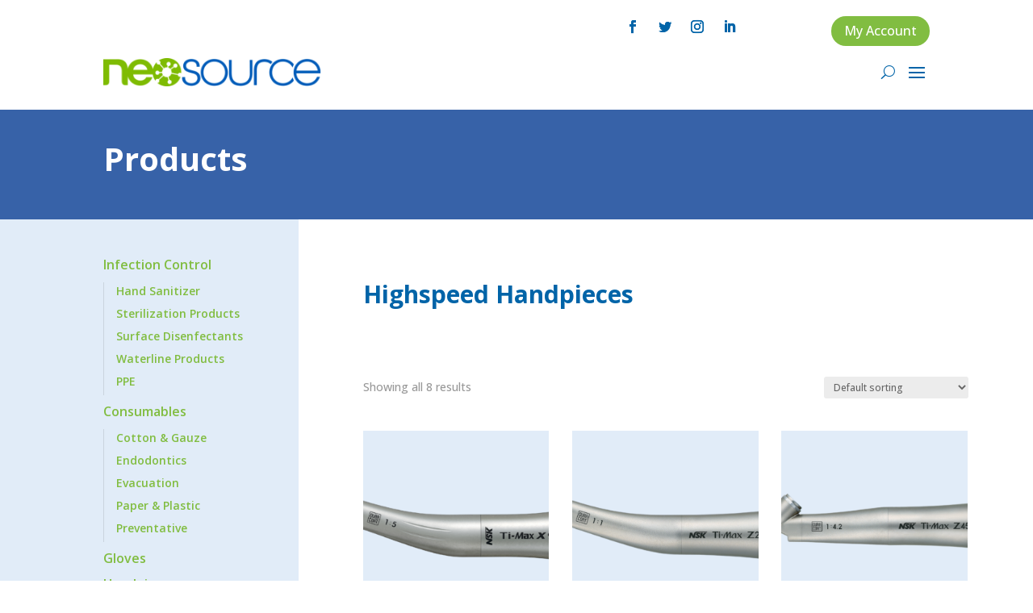

--- FILE ---
content_type: text/css
request_url: https://www.neosource.ca/wp-content/plugins/in8sync-customer-portal/_/css/customization.css?ver=34dd3675a36242216e981ddc1c3064b0
body_size: 1910
content:
.woocommerce-account .page .post-wrap {
    padding: 40px 30px;
}

.woocommerce-account .woocommerce-MyAccount-navigation {
    float: none !important;
    width: 100% !important;
    text-align: right;
}

.woocommerce-account .woocommerce-MyAccount-navigation ul {
    list-style-type: none;
}

.woocommerce-account .woocommerce-MyAccount-navigation ul li {
    display: inline-block;
}

.woocommerce-account .woocommerce-MyAccount-content {
    width: 100% !important;
    float: none !important;
    margin-left: 0 !important;
}

.woocommerce-MyAccount-navigation-link.woocommerce-MyAccount-navigation-link--orders {
    padding-right: 20px;
}

table.woocommerce-orders-table.woocommerce-MyAccount-orders.shop_table.shop_table_responsive.my_account_orders.account-orders-table {
    width: 100%;
    float: left;
}

#show-order-invoices {
    float: right;
    width: 53%;
}

.woocommerce-orders-table__row {
    cursor: pointer;
}

.woocommerce-orders-table__row.active {
    background: #eee;
    border: 1px solid #c6c9cc;
}

.woocommerce-account .woocommerce-MyAccount-navigation-link--dashboard,
.woocommerce-account .woocommerce-MyAccount-navigation-link--edit-address,
.woocommerce-account .woocommerce-MyAccount-navigation-link--edit-account,
.woocommerce-account .woocommerce-MyAccount-navigation-link--customer-logout {
    display: none !important;
}

.woocommerce-account .page .post-wrap h1 {
    display: none;
}

.woocommerce-account .et_pb_extra_column_main,
.woocommerce-account .et_pb_extra_column_main {
    width: 100% !important;
    max-width: 100% !important;
    flex-basis: 100% !important;
}
.et_pb_extra_column_sidebar {
    display: none !important;
}
.list_of_invoices{
    margin: 0 !important;
    border-left: 1px solid #ddd !important;
    border-right: none !important;
    border-radius: 0 !important;
}
.list_of_invoices{
    background: #f9f9f9;
}
.order-invoices-list h2{
    padding: 10px;
    font-size: 16px;
    font-weight: 500;
}
.woocommerce-orders-table__cell-order-total,
.woocommerce-orders-table__cell-order-paid,
.woocommerce-orders-table__cell-order-remaining,
.woocommerce-orders-table__cell-order-invoices-row,
.woocommerce-orders-table__cell-order-overdue,
.woocommerce-orders-table__cell-order-date,
.woocommerce-orders-table__cell-order-products{
    width: 14%
}
.woocommerce-orders-table__cell-order-invoices-row{
    width: 8%;
}
#the-title{
    display: block !important;
}

.woocommerce-message.woocommerce-message--info.woocommerce-Message.woocommerce-Message--info.woocommerce-info .button{
    display: none;
}
.woocommerce table.shop_table.list_of_invoices{
    width: 98%;
    margin-left: 2% !important;
    border: 0 !important;
}
.woocommerce table.shop_table.list_of_invoices td{
    border: none !important;
}

.woocommerce-orders-table__cell-order-products{
    position: relative;
}
span.invoices-collapse {
    font-size: 0;
    display: inline-block;
    /*position: relative;*/
    width: 14%;
}
.invoices-collapse:before{
    position: absolute;
    content: '+';
    left: -66px;
    top: 50%;
    margin-top: -13px;
    width: 100%;
    height: 100%;
    font-size: 18px;
    font-weight: bold;
}
.woocommerce-orders-table__row.active .invoices-collapse:before{
    content: "\2013";
    margin-top: -16px;
}
span.order-products-title{
    display: inline-block;
    width: 85%;
}
.invoices-row{
	_background: #F9F9F9;
    border:1px solid #c6c9cc;
}
.invoices-row > td{
    border-top: none !important;
    _border-right: 2px solid transparent;
    padding: 25px 0 !important;
}
.invoices-row h4 {
    font-size: 16px !important;
    font-weight: 500 !important;
    margin-bottom: 5px !important;
}
.invoices-row p {
	margin-bottom: 0 !important;
}
.invoices-row .order-status {
    color: green !important;
}
.invoices-row .order-status, .invoices-row .order-date, .invoices-row .order-total{
	font-weight: bold !important;
	font-size: 20px !important;
}
.invoices-row .order-total{
	color:#DD3333 !important;
}
.invoices-row table tr{
 	background-color:#F9F9F9 !important;
}
.invoices-row table tr:hover{
	background-color: #fff !important;
}
.woocommerce-orders-table__cell .pay {
	margin: 0 10px;
}
.invoices-row table td,.invoices-row table th {
	padding: 5px !important;
}
.ui-widget.ui-widget-content {
    background: #fff;
}
button#apply_range,.track-btn.button,.my_account_tracking .order-actions a.track-btn.button {
    _background: #dd3333 !important;
    color: #fff;
}
select#order_type {
    height: 35px;
    background: #fff;
}
#wcmca_address_form_billing p.form-row, #wcmca_address_form_shipping p.form-row {
    margin-bottom: 10px !important;
}
td .vc_row {
    margin: 0;
}

/* change red color to dark gray */
.woocommerce-account .button {
    background: #dd3333;
    color: #fff;
    padding: 10px 20px;
    margin-bottom: 15px;
    display: inline-block;
}
.woocommerce-account article{
    border-color: #444d58 !important;
}
.woocommerce-message.woocommerce-message--info.woocommerce-Message.woocommerce-Message--info.woocommerce-info{
    background: #444d58 !important;
}
.woocommerce-message.woocommerce-message--info.woocommerce-Message.woocommerce-Message--info.woocommerce-info:before{
    color: #000000 !important;
}

.woocommerce-table__product-name.product-name .product-sku{
    font-size: 14px;
    font-weight: bold;
}

.invoices-row .shop_table.order_details .order_item img{
    max-height: 60px !important;
    margin-bottom: 0 !important;
}
.invoices-row .shop_table.order_details .order_item td{
    vertical-align: middle;
}
.woocommerce-account.woocommerce-orders h1.entry-title{
    display: none;
}

.woocommerce-table--order-details .wc-item-meta,
.woocommerce-table--order-details .component-subtotal,
.woocommerce-table--order-details .product-sku {
    display: none !important;
}
.woocommerce-MyAccount-orders span.woocommerce-Price-amount.amount, span.amount{
    display: inline-block !important;
}
tr.invoices-row.status-rfq .woocommerce-Price-amount.amount {
    display: none !important;
}

.clear {
    clear: both;
}
.woocommerce-MyAccount-content ul li,.woocommerce-MyAccount-content ul {
    list-style: none;
    padding-left: 0 !important;
}

/*Need assitance css*/
.assistance_box{
	margin: auto;
	display: block;
	padding: 35px; 
	border-radius: 5px;
	border: 1px solid #ccc;
}
.woocommerce-MyAccount-content .vc_icon_element.vc_icon_element-outer .vc_icon_element-inner{
	height: 2.5em;
}
.assistance_heading{
	line-height: 1.5;
}


@media(max-width: 1024px){
.assistance_box{
	padding: 10px; 
}
}

@media(max-width: 540px){
	td.woocommerce-orders-table__cell.woocommerce-orders-table__cell-order-total,th.woocommerce-orders-table__header.woocommerce-orders-table__header-order-total,
th.woocommerce-orders-table__header.woocommerce-orders-table__header-order-date{
	display: none;
}	
}

.open-popup-link {
    width: 32px;
    height: 32px;
    display: inline-block;
    margin-left: 10px;
}

.open-popup-link img {
    max-width: 100%;
    max-height: 32px;
    display: inline-block;
}
div#payment-popup .alert-danger {
    margin-bottom: 0;
}
.suitelet-iframe{
    width: 100%;
    min-height: 400px;
}
.woocommerce-MyAccount-content .fa, .woocommerce-MyAccount-content .fas{
    font-family: FontAwesome;
}


#loader1 {
    position:absolute;
    left: 50%;
    top: 45%;
}

@keyframes spinner-border {
    to { transform: rotate(360deg); }
}

.spinner-border {
    display: inline-block;
    width: 4rem;
    height: 4rem;
    vertical-align: text-bottom;
    border: .25em solid currentColor;
    border-right-color: transparent;
    border-radius: 50%;
    animation: spinner-border .75s linear infinite;
}



--- FILE ---
content_type: text/css
request_url: https://www.neosource.ca/wp-content/plugins/in8sync-customization/css/styles.css?ver=6.3.7
body_size: 79
content:
.in8-qty-based-pricing, .in8sync-qty-based-pricing {
	margin-bottom: 20px;
}

--- FILE ---
content_type: text/css
request_url: https://www.neosource.ca/wp-content/themes/Divi-Child-Theme/style.css?ver=4.22.0
body_size: 2237
content:
/*
 Theme Name:  Neosource
 Description:  Child Theme for Divi
 Author:       6P Marketing
 Author URI:   http://www.6pmarketing.com/
 Template:     Divi
 Version:      1.0.0
*/

/*****Add any custom CSS below this line*****/





/*****************************************************/
/******************* GLOBAL STYLES *******************/
/*****************************************************/
h1, h2, h3, h4, h5, h6 { padding-bottom: 1em; }
h2 { font-size: 30px !important; color: #81bd41; line-height: 1.5em; }
h3 { font-size: 26px !important; }
h4 { font-size: 24px !important; }
h5 { font-size: 23px !important; }
h6 { line-height: 30px; color: #81bd41 !important; }
p { line-height: 25px; padding-bottom: 1.5em; }
p:not(.has-background):last-of-type { padding-bottom: 2em !important; }
a { -webkit-transition: all .2s; transition: all .2s; }
a:hover, .et_pb_widget a:hover { color: #3762A8 !important; }
/*#et-main-area ol, #et-main-area ul { padding-left: 1.5em; }
#et-main-area li { padding-bottom: 1.5em; }*/


.et_pb_section { background: transparent !important; }
.secondary-content .et_pb_row { width: 100% !important; }

.btn, .button, .et_pb_button, .detailsDiv { 
	background: #81bd41; 
	color: #fff; 
	border-radius: 50px; 
	border: 0; 
	padding: 0.5em 1em; 
	cursor: pointer; 
	-webkit-transition: all .2s; 
	transition: all .2s; 
	text-transform: capitalize; 
	min-width: 120px;
	text-align: center;
	display: inline-block;
}
.et_pb_button { padding: .3em 1em; }
.btn:hover, .button:hover, .et_pb_button:hover, .detailsDiv:hover { background: #636466; padding: 0.5em 1em; color: #fff !important; }


#menu-primary-menu.et-menu li>a { padding: 15px 0 !important; }

/*a.et_pb_menu__icon.et_pb_menu__cart-button { display: none !important; }*/


/*****************************************************/
/********************* HOME PAGE *********************/
/*****************************************************/
#home-slider h2 { font-size: 25px !important; }
#home-slider a.n2-ow:hover { color: #fff !important; }
#home-slider a:hover { color: #81bd41 !important; }
#home-slider div#n2-ss-2 .n2-font-0268449f5d9cb00ffdacf92e9c2a62e3-paragraph { margin-top: 28px !important; font-size: 160% !important; }
#home-cta h2 { font-size: 65px !important; }
#prod-alerts .button { background-color: #636466 !important; }
#prod-alerts .button:hover { background-color: #0064a8 !important; }



.sp-testimonial-free-section .tfree-client-testimonial { text-align: left !important; }
.sp-testimonial-free-section .tfree-client-testimonial,
.sp-testimonial-free-section .tfree-testimonial-content { 
	color: #0064a8 !important;
	font-size: 20px !important;
    line-height: 1.5em !important;
    font-style: italic;
}
.sp-testimonial-free-section .tfree-client-designation,
.sp-testimonial-free-section .tfree-client-name { 
	color: #0064a8 !important; 
	text-align: left !important;
}




/*******************************************************/
/********************* INNER PAGES *********************/
/*******************************************************/
#main-content { margin-top: 135px; }
.et_pb_widget a { color: #81bd41!important; }

.et_pb_post { padding-bottom: 3em; }
#recent-posts-3 { margin-top: 2em; }
#search-3 { margin-bottom: 2em; }
.widget_search #searchsubmit, 
.et_pb_searchsubmit { 
	background-color: #81bd41 !important; 
	color: #fff !important; 
	-webkit-transition: all .2s; 
	transition: all .2s;
}
.widget_search #searchsubmit:hover, 
.et_pb_searchsubmit:hover { 
    background-color: #0064a8 !important;
}
/*.et_pb_widget_area .et_pb_widget a { font-weight: 500; }*/
.et_pb_widget ul li {
    padding-bottom: 0 !important;
}
.et_pb_widget_area a { font-weight: 600; }
.sidebar-custom { 
	padding-top: 2.5% !important;
    padding-bottom: 2.5%;
	padding-right: 2%;
}
.sidebar-cta { 
	background-size: 100% 100%;
	cursor: pointer; 
	min-height: 180px;
    margin-bottom: 50px !important;
    padding-top: 80px!important;
    padding-right: 30px!important;
    padding-bottom: 10px!important;
    padding-left: 30px!important;
    margin-right: 30px!important;
}
.sidebar-cta h4 { padding-bottom: 15px !important; line-height: inherit !important; }
.sidebar-cta .et_pb_blurb_container { width: 150px; }

.wpf_item li .wpf_selected {
    color: #3762a8 !important;
}
.wpf_item ul.wpf_submenu {
    font-size: 14px;
}
.et_pb_sidebar_0_tb_body.et_pb_widget_area a {
    line-height: 1em !important;
}



#field_4_13 .gfield_repeater legend { display: none; }
.gfield_repeater_wrapper input { border-radius: 0 !important; }

.woocommerce-page ul.products li.product a img,
.woocommerce ul.products li.product a img,
.woocommerce div.product div.images img { background-color: #e1ecf8; }
h2.woocommerce-loop-product__title, .product .related h2.woocommerce-loop-product__title { font-size: 20px !important; }

.woocommerce div.product div.images img {
    display: block;
    width: auto !important;
	max-height: 500px !important;
	margin: 0 auto;
}






/**************************************************/
/********************* FOOTER *********************/
/**************************************************/
footer {
    color: #fff;
}
footer a { color: #81bd41!important; }
footer a:hover { color: #fff !important; }





/**********************************************************************************************/
/*************************************** MOBILE SCREENS ***************************************/
/**********************************************************************************************/
.et_pb_fullwidth_menu .et_mobile_menu, .et_pb_menu .et_mobile_menu { margin-top: 1em; }


/*****************/
/** Smartphones **/
/*****************/
@media only screen and (min-width: 320px) and (max-width: 480px) {
	#home-slider h1 { font-size: 260% !important; margin-top: 20px; }
	#home-cta h2 { font-size: 40px !important; }
	.sidebar-cta { min-height: 190px; margin-right: 0 !important; }
	#home-slider div#n2-ss-2 .n2-ss-control-bullet { bottom: 35% !important; }
	.page-id-373 .et_pb_section_1_tb_body.et_pb_section, .woocommerce-cart .et_pb_section_1_tb_body.et_pb_section { padding-top: 65px !important; }
	.page-id-373 .et_pb_row_1_tb_body { padding-bottom: 50px !important; }
	
	.woocommerce-account .et_pb_gutters1 .et_pb_column, .et_pb_gutters1.et_pb_row .et_pb_column { margin-top: 50px !important; }
	
	h2.woocommerce-loop-product__title, .product .related h2.woocommerce-loop-product__title {
		font-size: 16px !important;
		line-height: 1.2em;
	}

	    
}
	
	
/************/
/** Tablet **/
/************/
@media only screen
  and (min-width: 481px)
  and (max-width: 1024px) {
		
	  
}

@media only screen and (min-width: 481px) and (max-width: 980px) { 
	#home-cta h2 { font-size: 50px !important; }
	.sidebar-cta { min-height: 220px; margin-right: 0 !important; } 
}

@media only screen and (max-width: 980px) {
	.et-l--header .et_pb_row_3-5_1-5_1-5>.et_pb_column.et_pb_column_1_5 { width: 100%; }	
}

@media only screen and (min-width: 768px) and (max-width: 1200px) { 
	#home-slider p { font-size: 128% !important; }
}

/*************/
/** Desktop **/
/*************/
@media only screen and (min-width: 1901px) and (max-width: 2500px) { 
	#home-slider h1 { font-size: 280% !important; }
}
@media only screen and (min-width: 981px) and (max-width: 1600px) {
	.et-db #et-boc .et-l ul.et_pb_social_media_follow_0_tb_header { margin-left: -10em !important; }
}
@media only screen and (min-width: 1024px) and (max-width: 1400px) {
	.et_pb_text_0.top-intro { margin-top: 0!important; }
}
@media only screen and (min-width: 981px) {
	.sidebar-custom { width: 30% !important; }
}
@media only screen and (min-width: 981px) and (max-width: 1900px) { 
	.sidebar-custom { width: 30% !important; }
}
@media only screen and (min-width: 2101px) and (max-width: 2499px) { 
	.sidebar-custom { 
		width: 30% !important; 
		padding-left: 12% !important;
		padding-right: 1%; 
	}
}
@media only screen and (min-width: 2500px) and (max-width: 2800px) { 
	.sidebar-custom { 
		width: 35% !important;
		padding-left: 19% !important;
		padding-right: 2% !important;
	}
}
@media only screen and (min-width: 2801px) { 
	.sidebar-custom { 
		width: 40% !important; 
		padding-left: 22% !important;
		padding-right: 1%; 
	}
}
@media (max-width: 1310px) {
	 .et_mobile_nav_menu { display: block !important; }
	 .et_pb_menu__menu { display: none !important; }
 }
@media only screen and (min-width: 1200px) and (max-width: 1500px) {
	#home-slider h1 { font-size: 180% !important; margin-top: 1em; }
}
@media only screen
  and (min-width: 1325px) {
	  
}

--- FILE ---
content_type: text/css
request_url: https://www.neosource.ca/wp-content/et-cache/40/et-core-unified-cpt-deferred-40.min.css?ver=1767936826
body_size: 405
content:
.et_pb_section_0_tb_footer.et_pb_section{padding-top:50px;padding-bottom:50px;background-color:#636466!important}.et_pb_row_0_tb_footer.et_pb_row{padding-bottom:30px!important;padding-bottom:30px}.et_pb_image_0_tb_footer{text-align:left;margin-left:0}.et_pb_social_media_follow .et_pb_social_media_follow_network_0_tb_footer .icon:before,.et_pb_social_media_follow .et_pb_social_media_follow_network_1_tb_footer .icon:before,.et_pb_social_media_follow .et_pb_social_media_follow_network_2_tb_footer .icon:before,.et_pb_social_media_follow .et_pb_social_media_follow_network_3_tb_footer .icon:before{transition:color 300ms ease 0ms}.et_pb_social_media_follow li.et_pb_social_media_follow_network_0_tb_footer a{width:auto;height:auto}.et_pb_social_media_follow .et_pb_social_media_follow_network_0_tb_footer.et_pb_social_icon:hover .icon:before,.et_pb_social_media_follow .et_pb_social_media_follow_network_1_tb_footer.et_pb_social_icon:hover .icon:before,.et_pb_social_media_follow .et_pb_social_media_follow_network_2_tb_footer.et_pb_social_icon:hover .icon:before,.et_pb_social_media_follow .et_pb_social_media_follow_network_3_tb_footer.et_pb_social_icon:hover .icon:before{color:#99b961}.et_pb_row_1_tb_footer.et_pb_row{padding-top:50px!important;padding-bottom:0px!important;padding-top:50px;padding-bottom:0px}.et_pb_social_media_follow_network_0_tb_footer{margin-left:-10px!important}@media only screen and (min-width:981px){.et_pb_image_0_tb_footer{width:230px}}@media only screen and (max-width:980px){.et_pb_image_0_tb_footer{width:300px;text-align:center;margin-left:auto;margin-right:auto}.et_pb_image_0_tb_footer .et_pb_image_wrap img{width:auto}.et_pb_social_media_follow_network_0_tb_footer{margin-left:0px!important}}@media only screen and (max-width:767px){.et_pb_image_0_tb_footer .et_pb_image_wrap img{width:auto}}

--- FILE ---
content_type: application/javascript
request_url: https://www.neosource.ca/wp-content/plugins/in8sync-customer-portal/_/js/script.js?ver=6.3.7
body_size: 342
content:
jQuery('.items_main_header').click(function(e){
    e.preventDefault();
    var id= jQuery(this).attr('id');
    jQuery("#"+id+'_content').slideToggle();
    jQuery(this).parent().siblings().find('.items_main_content').slideUp();
    jQuery(this).parent().siblings().find('.items_main_header i').removeClass().addClass('fa fa-plus');
    icon = jQuery(this).find("i");
    jQuery("i", this).toggleClass("fa-plus fa-minus");
});

jQuery('.main_tr').click(function(e){
    e.preventDefault();
    jQuery(this).next('tr').slideToggle();
});

jQuery(document).ready(function ($) {
    if( $('#suitelet-page').length === 0 ) {
        $('#loader1').hide();
        return;
    }
    $('#suitelet-page').on('load', function () {
        $('#loader1').hide();
    });
});

--- FILE ---
content_type: application/javascript
request_url: https://www.neosource.ca/wp-content/themes/Divi-Child-Theme/script.js?ver=6.3.7
body_size: 324
content:
function gtag(){dataLayer.push(arguments);}

function gtag_report_conversion(url) {
    var callback = function () {
        if (typeof(url) != 'undefined') {
        window.location = url;
        }
    };
    gtag('event', 'conversion', {
        'send_to': 'AW-339670874/oRWwCJKSrtECENru-6EB',
        'event_callback': callback
    });
    return false;
}

jQuery( document ).ready(function($) {
    $('#gform_1').submit(function(){
        console.log('Contact form submitted');
        gtag_report_conversion();
    })
});

--- FILE ---
content_type: application/javascript
request_url: https://www.neosource.ca/wp-content/plugins/ultimate-social-media-icons/js/custom.js?ver=2.9.6
body_size: 7269
content:
jQuery(document).ready(function (e) {
    jQuery("#sfsi_floater").attr("data-top", jQuery(document).height());
});

function showErrorSuc(s, i, e) {
    if ("error" == s) var t = "errorMsg";
    else var t = "sucMsg";
    return SFSI(".tab" + e + ">." + t).html(i), SFSI(".tab" + e + ">." + t).show(),
        SFSI(".tab" + e + ">." + t).effect("highlight", {}, 5e3), setTimeout(function () {
            SFSI("." + t).slideUp("slow");
        }, 5e3), !1;
}

function beForeLoad() {
    SFSI(".loader-img").show(), SFSI(".save_button >a").html("Saving..."), SFSI(".save_button >a").css("pointer-events", "none");
}

function sfsi_make_popBox() {
    var s = 0;
    SFSI(".sfsi_sample_icons >li").each(function () {
        "none" != SFSI(this).css("display") && (s = 1);
    }), 0 == s ? SFSI(".sfsi_Popinner").hide() : SFSI(".sfsi_Popinner").show(), "" != SFSI('input[name="sfsi_popup_text"]').val() ? (SFSI(".sfsi_Popinner >h2").html(SFSI('input[name="sfsi_popup_text"]').val()),
        SFSI(".sfsi_Popinner >h2").show()) : SFSI(".sfsi_Popinner >h2").hide(), SFSI(".sfsi_Popinner").css({
            "border-color": SFSI('input[name="sfsi_popup_border_color"]').val(),
            "border-width": SFSI('input[name="sfsi_popup_border_thickness"]').val(),
            "border-style": "solid"
        }), SFSI(".sfsi_Popinner").css("background-color", SFSI('input[name="sfsi_popup_background_color"]').val()),
        SFSI(".sfsi_Popinner h2").css("font-family", SFSI("#sfsi_popup_font").val()), SFSI(".sfsi_Popinner h2").css("font-style", SFSI("#sfsi_popup_fontStyle").val()),
        SFSI(".sfsi_Popinner >h2").css("font-size", parseInt(SFSI('input[name="sfsi_popup_fontSize"]').val())),
        SFSI(".sfsi_Popinner >h2").css("color", SFSI('input[name="sfsi_popup_fontColor"]').val() + " !important"),
        "yes" == SFSI('input[name="sfsi_popup_border_shadow"]:checked').val() ? SFSI(".sfsi_Popinner").css("box-shadow", "12px 30px 18px #CCCCCC") : SFSI(".sfsi_Popinner").css("box-shadow", "none");
}

function sfsi_stick_widget(s) {
    0 == initTop.length && (SFSI(".sfsi_widget").each(function (s) {
        initTop[s] = SFSI(this).position().top;
    }));
    var i = SFSI(window).scrollTop(),
        e = [],
        t = [];
    SFSI(".sfsi_widget").each(function (s) {
        e[s] = SFSI(this).position().top, t[s] = SFSI(this);
    });
    var n = !1;
    for (var o in e) {
        var a = parseInt(o) + 1;
        e[o] < i && e[a] > i && a < e.length ? (SFSI(t[o]).css({
            position: "fixed",
            top: s
        }), SFSI(t[a]).css({
            position: "",
            top: initTop[a]
        }), n = !0) : SFSI(t[o]).css({
            position: "",
            top: initTop[o]
        });
    }
    if (!n) {
        var r = e.length - 1,
            c = -1;
        e.length > 1 && (c = e.length - 2), initTop[r] < i ? (SFSI(t[r]).css({
            position: "fixed",
            top: s
        }), c >= 0 && SFSI(t[c]).css({
            position: "",
            top: initTop[c]
        })) : (SFSI(t[r]).css({
            position: "",
            top: initTop[r]
        }), c >= 0 && e[c] < i);
    }
}

function sfsi_float_widget(s) {

    function i() {
        r = "Microsoft Internet Explorer" === navigator.appName ? a - document.documentElement.scrollTop : a - window.pageYOffset,
            Math.abs(r) > 0 ?
                (window.removeEventListener("scroll", i),
                    a -= r * o,
                    SFSI("#sfsi_floater").css({
                        top: Math.round((a + t).toString()) + "px",
                        transition: "all 0.6s ease 0s"
                    }),
                    setTimeout(i, n)) :
                window.addEventListener("scroll", i, !1);
    }

    function e() {
        var documentheight = SFSI("#sfsi_floater").attr("data-top");
        var fltrhght = parseInt(SFSI("#sfsi_floater").height());
        var fltrtp = parseInt(SFSI("#sfsi_floater").css("top"));

        if (parseInt(fltrhght) + parseInt(fltrtp) <= documentheight) {
            window.addEventListener("scroll", i, !1);
        } else {
            window.removeEventListener("scroll", i);
            SFSI("#sfsi_floater").css("top", documentheight + "px");
        }
    }
    if ("center" == s) {
        var t = (SFSI(window).height() - SFSI("#sfsi_floater").height()) / 2;
    } else if ("bottom" == s) {
        var t = window.innerHeight - (SFSI("#sfsi_floater").height() + parseInt(SFSI('#sfsi_floater').css('margin-bottom')));
    } else {
        var t = parseInt(s);
    }

    var n = 50,
        o = .1,
        a = 0,
        r = 0;
    SFSI("#sfsi_floater");

    var prev_onscroll = window.onscroll;

    window.onscroll = function () {

        if ('function' === typeof prev_onload) {
            prev_onload(), e();
        } else {
            e();
        }
    }
}

function sfsi_shuffle() {
    var $ = window.jQuery;

    return SFSI('.sfsi_wDiv').each(function (index, container) {
        var s = [];
        s = SFSI(container).find(".sfsi_wicons ");
        s = Shuffle(s);
        SFSI(container).html("");
        for (var i = 0; i < s.length; i++) {
            SFSI(s[i]).css('transform', 'none');
            SFSI(s[i]).css('position', 'relative');
            SFSI(container).append(s[i]);
        }
    })

}

function Shuffle(s) {
    for (var i, e, t = s.length; t; i = parseInt(Math.random() * t), e = s[--t], s[t] = s[i], s[i] = e);
    return s
}

function sfsi_setCookie(s, i, e) {
    var t = new Date();
    t.setTime(t.getTime() + 1e3 * 60 * 60 * 24 * e);
    var n = "expires=" + t.toGMTString();
    document.cookie = s + "=" + i + "; " + n;
}

function sfsfi_getCookie(s) {
    for (var i = s + "=", e = document.cookie.split(";"), t = 0; t < e.length; t++) {
        var n = e[t].trim();
        if (0 == n.indexOf(i)) return n.substring(i.length, n.length);
    }
    return "";
}

function sfsi_hideFooter() { }

window.onerror = function () {
    jQuery("#sfpageLoad").fadeOut(2e3);
}, SFSI = jQuery, SFSI(window).on('load', function () {
    SFSI("#sfpageLoad").fadeOut(2e3);

    if (jQuery('#sfsi_tifm_scroll_value').val()) {
        jQuery('.sfsi_tifm_module_menu_block').click();
        setTimeout(function () {
            document.querySelector('.sfsi_tifm_tab_module_block').scrollIntoView({ behavior: "smooth", block: "center", inline: "nearest" });
        }, 300);
    }
});

var global_error = 0;

SFSI(document).ready(function (s) {
    //changes done {Monad}
    //putting it before to make sure it registers before the mobile click function
    SFSI(document).on('click', '.inerCnt a[href=""]', function (event) {
        //check if not mobile
        if (!(/Android|webOS|iPhone|iPad|iPod|BlackBerry|IEMobile|Opera Mini/i.test(navigator.userAgent))) {
            event.preventDefault();
        }
    });

    SFSI("head").append('<meta http-equiv="Cache-Control" content="no-cache, no-store, must-revalidate" />'),
        SFSI("head").append('<meta http-equiv="Pragma" content="no-cache" />'), SFSI("head").append('<meta http-equiv="Expires" content="0" />'),
        SFSI(document).click(function (s) {

            var i = SFSI(".sfsi_FrntInner"),
                e = SFSI(".sfsi_wDiv"),
                t = SFSI("#at15s");
            i.is(s.target) || 0 !== i.has(s.target).length || e.is(s.target) || 0 !== e.has(s.target).length || t.is(s.target) || 0 !== t.has(s.target).length || i.fadeOut();
        }), SFSI("div#sfsiid_linkedin").find(".icon4").find("a").find("img").mouseover(function () {
            SFSI(this).css("opacity", "0.9");
        }), SFSI("div#sfsiid_linkedin").find(".icon4").find("a").find("img").mouseleave(function () {
            SFSI(this).css("opacity", "1");
        }), SFSI("div#sfsiid_youtube").find(".icon1").find("a").find("img").mouseover(function () {
            SFSI(this).css("opacity", "0.9");
        }), SFSI("div#sfsiid_youtube").find(".icon1").find("a").find("img").mouseleave(function () {
            SFSI(this).css("opacity", "1");
        }), SFSI("div#sfsiid_facebook").find(".icon1").find("a").find("img").mouseover(function () {
            SFSI(this).css("opacity", "0.9");
        }), SFSI("div#sfsiid_facebook").find(".icon1").find("a").find("img").mouseleave(function () {
            SFSI(this).css("opacity", "1");
            /*{Monad}*/
        }), SFSI("div#sfsiid_twitter").find(".cstmicon1").find("a").find("img").mouseover(function () {
            SFSI(this).css("opacity", "0.9");
        }), SFSI("div#sfsiid_twitter").find(".cstmicon1").find("a").find("img").mouseleave(function () {
            SFSI(this).css("opacity", "1");
        }), SFSI(".pop-up").on("click", function () {
            ("fbex-s2" == SFSI(this).attr("data-id") || "linkex-s2" == SFSI(this).attr("data-id")) && (SFSI("." + SFSI(this).attr("data-id")).hide(),
                SFSI("." + SFSI(this).attr("data-id")).css("opacity", "1"), SFSI("." + SFSI(this).attr("data-id")).css("z-index", "1000")),
                SFSI("." + SFSI(this).attr("data-id")).show("slow");
        }), /*SFSI("#close_popup").live("click", function() {*/ SFSI(document).on("click", '#close_popup', function () {
            SFSI(".read-overlay").hide("slow");
        });
    var e = 0;
    sfsi_make_popBox(), SFSI('input[name="sfsi_popup_text"] ,input[name="sfsi_popup_background_color"],input[name="sfsi_popup_border_color"],input[name="sfsi_popup_border_thickness"],input[name="sfsi_popup_fontSize"],input[name="sfsi_popup_fontColor"]').on("keyup", sfsi_make_popBox),
        SFSI('input[name="sfsi_popup_text"] ,input[name="sfsi_popup_background_color"],input[name="sfsi_popup_border_color"],input[name="sfsi_popup_border_thickness"],input[name="sfsi_popup_fontSize"],input[name="sfsi_popup_fontColor"]').on("focus", sfsi_make_popBox),
        SFSI("#sfsi_popup_font ,#sfsi_popup_fontStyle").on("change", sfsi_make_popBox),
        /*SFSI(".radio").live("click", function() {*/

        SFSI(document).on("click", '.radio', function () {
            var s = SFSI(this).parent().find("input:radio:first");
            "sfsi_popup_border_shadow" == s.attr("name") && sfsi_make_popBox();
        }),

        /Android|webOS|iPhone|iPad|iPod|BlackBerry|IEMobile|Opera Mini/i.test(navigator.userAgent) ? SFSI(document).on("click", 'img.sfsi_wicon', function (s) {
            /*console.log('document mouse click', s, s.target);*/

            if (SFSI(s.target).parent().attr('href') == "") {
                s.preventDefault();
            }
            if (!SFSI(this).hasClass('sfsi_click_wicon')) {
                s.stopPropagation && s.stopPropagation();
            }
            var i = SFSI("#sfsi_floater_sec").val();

            SFSI("div.sfsi_wicons").css("z-index", "0"), SFSI(this).parent().parent().parent().siblings("div.sfsi_wicons").find(".inerCnt").find("div.sfsi_tool_tip_2").hide(),
                SFSI(this).parent().parent().parent().parent().siblings("li").length > 0 && (SFSI(this).parent().parent().parent().parent().siblings("li").find("div.sfsi_tool_tip_2").css("z-index", "0"),
                    SFSI(this).parent().parent().parent().parent().siblings("li").find("div.sfsi_wicons").find(".inerCnt").find("div.sfsi_tool_tip_2").hide()),
                SFSI(this).parent().parent().parent().css("z-index", "1000000"), SFSI(this).parent().parent().css({
                    "z-index": "999"
                }), SFSI(this).attr("data-effect") && "fade_in" == SFSI(this).attr("data-effect") && (SFSI(this).parentsUntil("div").siblings("div.sfsi_tool_tip_2").css({
                    opacity: 1,
                    "z-index": 10
                }), SFSI(this).parent().css("opacity", "1")), SFSI(this).attr("data-effect") && "scale" == SFSI(this).attr("data-effect") && (SFSI(this).parent().addClass("scale"),
                    SFSI(this).parentsUntil("div").siblings("div.sfsi_tool_tip_2").css({
                        opacity: 1,
                        "z-index": 10
                    }), SFSI(this).parent().css("opacity", "1")), SFSI(this).attr("data-effect") && "combo" == SFSI(this).attr("data-effect") && (SFSI(this).parent().addClass("scale"),
                        SFSI(this).parent().css("opacity", "1"), SFSI(this).parentsUntil("div").siblings("div.sfsi_tool_tip_2").css({
                            opacity: 1,
                            "z-index": 10
                        })), ("top-left" == i || "top-right" == i || "center-top" == i) && SFSI(this).parent().parent().parent().parent("#sfsi_floater").length > 0 && "sfsi_floater" == SFSI(this).parent().parent().parent().parent().attr("id") ? (SFSI(this).parentsUntil("div").siblings("div.sfsi_tool_tip_2").addClass("sfsi_plc_btm"),
                            SFSI(this).parentsUntil("div").siblings("div.sfsi_tool_tip_2").find("span.bot_arow").addClass("top_big_arow"),
                            SFSI(this).parentsUntil("div").siblings("div.sfsi_tool_tip_2").css({
                                opacity: 1,
                                "z-index": 10,
                                "bottom": "auto"
                            }), SFSI(this).parentsUntil("div").siblings("div.sfsi_tool_tip_2").show()) : (SFSI(this).parentsUntil("div").siblings("div.sfsi_tool_tip_2").find("span.bot_arow").removeClass("top_big_arow"),
                                SFSI(this).parentsUntil("div").siblings("div.sfsi_tool_tip_2").removeClass("sfsi_plc_btm"),
                                SFSI(this).parentsUntil("div").siblings("div.sfsi_tool_tip_2").css({
                                    opacity: 1,
                                    "z-index": 1e3
                                }), SFSI(this).parentsUntil("div").siblings("div.sfsi_tool_tip_2").show());
        })
            : SFSI(document).on("mouseenter", "img.sfsi_wicon", function () {
                /*console.log('img mouseenter');*/
                var s = SFSI("#sfsi_floater_sec").val();
                //SFSI("div.sfsi_wicons").css("z-index", "0"), SFSI(this).parent().parent().parent().siblings("div.sfsi_wicons").find(".inerCnt").find("div.sfsi_tool_tip_2").hide();
                SFSI(this).parent().parent().parent().parent().siblings("li").length > 0
                    && (SFSI(this).parent().parent().parent().parent().siblings("li").find("div.sfsi_tool_tip_2").css("z-index", "0"),
                        SFSI(this).parent().parent().parent().parent().siblings("li").find("div.sfsi_wicons").find(".inerCnt").find("div.sfsi_tool_tip_2").hide());
                // SFSI(this).parent().parent().parent().css("z-index", "1000000");
                // SFSI(this).parent().parent().css({ "z-index": "999" });
                SFSI(this).parent().css({ "opacity": "1" });
                SFSI(this).attr("data-effect") && "fade_in" == SFSI(this).attr("data-effect") && (SFSI(this).parentsUntil("div").siblings("div.sfsi_tool_tip_2").css({
                    opacity: 1,
                    "z-index": 1e8
                }), SFSI(this).parent().css("opacity", "1"));
                SFSI(this).attr("data-effect") && "scale" == SFSI(this).attr("data-effect") && (SFSI(this).parent().addClass("scale"),
                    SFSI(this).parentsUntil("div").siblings("div.sfsi_tool_tip_2").css({
                        opacity: 1,
                        "z-index": 1e8
                    }), SFSI(this).parent().css("opacity", "1"));
                SFSI(this).attr("data-effect") && "combo" == SFSI(this).attr("data-effect") && (SFSI(this).parent().addClass("scale"),
                    SFSI(this).parent().css("opacity", "1"), SFSI(this).parentsUntil("div").siblings("div.sfsi_tool_tip_2").css({
                        opacity: 1,
                        "z-index": 1e8
                    }));
                ("top-left" == s || "top-right" == s || "center-top" == s) && SFSI(this).parent().parent().parent().parent("#sfsi_floater").length > 0
                    && "sfsi_floater" == SFSI(this).parent().parent().parent().parent().attr("id")
                    ? (SFSI(this).parentsUntil("div").siblings("div.sfsi_tool_tip_2").addClass("sfsi_plc_btm"),
                        SFSI(this).parentsUntil("div").siblings("div.sfsi_tool_tip_2").find("span.bot_arow").addClass("top_big_arow"),
                        SFSI(this).parentsUntil("div").siblings("div.sfsi_tool_tip_2").css({
                            opacity: 1,
                            "z-index": 1e8,
                            "bottom": "auto"
                        }), SFSI(this).parentsUntil("div").siblings("div.sfsi_tool_tip_2").show())
                    : (SFSI(this).parentsUntil("div").siblings("div.sfsi_tool_tip_2").find("span.bot_arow").removeClass("top_big_arow"),
                        SFSI(this).parentsUntil("div").siblings("div.sfsi_tool_tip_2").removeClass("sfsi_plc_btm"),
                        SFSI(this).parentsUntil("div").siblings("div.sfsi_tool_tip_2").css({
                            opacity: 1,
                            "z-index": 1e8
                        }), SFSI(this).parentsUntil("div").siblings("div.sfsi_tool_tip_2").show());
            });
    SFSI(document).on("mouseleave", "div.sfsi_wicons", function () {
        SFSI(this).children("div.inerCnt").children("a.sficn").attr("data-effect") && "fade_in" == SFSI(this).children("div.inerCnt").children("a.sficn").attr("data-effect") && SFSI(this).children("div.inerCnt").find("a.sficn").css("opacity", "0.6"),
            SFSI(this).children("div.inerCnt").children("a.sficn").attr("data-effect") && "scale" == SFSI(this).children("div.inerCnt").children("a.sficn").attr("data-effect") && SFSI(this).children("div.inerCnt").find("a.sficn").removeClass("scale"),
            SFSI(this).children("div.inerCnt").children("a.sficn").attr("data-effect") && "combo" == SFSI(this).children("div.inerCnt").children("a.sficn").attr("data-effect") && SFSI(this).children("div.inerCnt").find("a.sficn").removeClass("scale").css("opacity", "0.6"),
            SFSI(this).parent("div").find("div.sfsi_tool_tip_2").css("display", "none"),
            SFSI(this).parent("div").find("div.sfsi_tool_tip_2").css("opacity", "0");
    });

    SFSI(document).on("mouseenter", "div.sfsi_tool_tip_2", function () {
        SFSI(this).find("div.sfsi_tool_tip_2").css({ "z-index": 1e8, "opacity": 1 });
    });
    SFSI("body").on("click", function (e) {
        var target = SFSI(e.target);
        if (!target.is(".sfsi_wicon")) {
            SFSI(".inerCnt").find("div.sfsi_tool_tip_2").hide();
        }

    });
    SFSI(".adminTooltip >a").on("hover", function () {
        SFSI(this).offset().top, SFSI(this).parent("div").find("div.sfsi_tool_tip_2_inr").css("opacity", "1"),
            SFSI(this).parent("div").find("div.sfsi_tool_tip_2_inr").show();
    });
    SFSI(".adminTooltip").on("mouseleave", function () {
        "none" != SFSI(".gpls_tool_bdr").css("display") && 0 != SFSI(".gpls_tool_bdr").css("opacity") ? SFSI(".pop_up_box ").on("click", function () {
            SFSI(this).parent("div").find("div.sfsi_tool_tip_2_inr").css("opacity", "0"), SFSI(this).parent("div").find("div.sfsi_tool_tip_2_inr").hide();
        }) : (SFSI(this).parent("div").find("div.sfsi_tool_tip_2_inr").css("opacity", "0"),
            SFSI(this).parent("div").find("div.sfsi_tool_tip_2_inr").hide());
    });
    SFSI(".expand-area").on("click", function () {
        "Read more" == SFSI(this).text() ? (SFSI(this).siblings("p").children("label").fadeIn("slow"),
            SFSI(this).text("Collapse")) : (SFSI(this).siblings("p").children("label").fadeOut("slow"),
                SFSI(this).text("Read more"));
    });
    SFSI(".sfsi_wDiv").length > 0 && setTimeout(function () {
        var s = parseInt(SFSI(".sfsi_wDiv").height()) + 15 + "px";
        SFSI(".sfsi_holders").each(function () {
            SFSI(this).css("height", s);
            SFSI(".sfsi_widget");
        });
    }, 200);

    /* Admin forum notification */
    SFSI('.usm-widget__footer-text-link').on('click', function () {
        SFSI(this).parents('.usm-widget').toggle('usm-widget--open');

        SFSI.ajax({
            type: "post",
            dataType: "json",
            url: sfsi_icon_ajax_object.ajax_url,
            data: {
                nonce: sfsi_icon_ajax_object.nonce,
                action: "sfsi_hide_admin_forum_notification"
            },
            success: function () {
                SFSI('.usm-widget').remove();
            }
        });
    });

    /* Hide Admin forum notification popup */
    SFSI('.usm-widget__toggle-btn').on('click', function () {
        var currentThis = SFSI(this);
        currentThis.parents('.usm-widget').toggleClass('usm-widget--open');
        var toggleStatus = '';
        if (currentThis.parents('.usm-widget').hasClass('usm-widget--open')) {
            toggleStatus = 'hide';
        } else {
            toggleStatus = 'show';
        }
        SFSI.ajax({
            type: "post",
            dataType: "json",
            url: sfsi_icon_ajax_object.ajax_url,
            data: { action: "sfsi_default_hide_admin_notification", status: toggleStatus, nonce: sfsi_icon_ajax_object.unonce },
            success: function () {
                currentThis.addClass('sfsi-first-click-enabled');
            }
        });
    });
});

//hiding popup on close button
function sfsihidemepopup() {
    SFSI(".sfsi_FrntInner_chg").fadeOut();
}
var initTop = new Array();

function close_overlay(selector) {
    if (typeof selector === "undefined") {
        selector = '.sfsi_overlay';
    }
    jQuery(selector).removeClass('show').addClass('hide').hide();
}

function sfsi_wechat_share(url) {
    if (jQuery('.sfsi_wechat_follow_overlay').length == 0) {
        jQuery('body').append("<div class='sfsi_wechat_follow_overlay sfsi_overlay show'><div class='sfsi_inner_display'><a class='close_btn' href='' onclick='event.preventDefault();close_overlay(\".sfsi_wechat_follow_overlay\")' >×</a><div style='width:95%;max-width:500px; min-height:80%;background-color:#fff;margin:0 auto;margin:10% auto;padding: 20px 0;'><div style='width:90%;margin: 0 auto;text-align:center'><div class='sfsi_wechat_qr_display' style='display:inline-block'></div></div><div style='width:80%;margin:10px auto 0 auto;text-align:center;font-weight:900;font-size:25px;'>\"Scan QR Code\" in WeChat and press ··· to share!</div></div></div>");
        new QRCode(jQuery('.sfsi_wechat_follow_overlay .sfsi_wechat_qr_display')[0], encodeURI(decodeURI(window.location.href)))
        jQuery('.sfsi_wechat_follow_overlay .sfsi_wechat_qr_display img').attr('nopin', 'nopin')
    } else {
        jQuery('.sfsi_wechat_follow_overlay').removeClass('hide').addClass('show').show();
    }
}

function sfsi_mobile_wechat_share(url) {
    if (jQuery('.sfsi_wechat_follow_overlay').length == 0) {
        jQuery('body').append("<div class='sfsi_wechat_follow_overlay sfsi_overlay show'><div class='sfsi_inner_display'><a class='close_btn' href='' onclick=\"event.preventDefault();close_overlay(\'.sfsi_wechat_follow_overlay\')\" >×</a><div style='width:95%; min-height:80%;background-color:#fff;margin:0 auto;margin:30% auto;padding: 20px 0;'><div style='width:90%;margin: 0 auto;'><input type='text' value='" + encodeURI(decodeURI(window.location.href)) + "' style='width:100%;padding:7px 0;text-align:center' /></div><div style='width:80%;margin:10px auto 0 auto'><div  class='sfsi_upload_butt_container' ><button onclick='sfsi_copy_text_parent_input(event)' class='upload_butt' >Copy</button></div><div class='sfsi_upload_butt_container' ><a href='weixin://' class='upload_butt'>Open WeChat</a></div></div></div></div>");
    } else {
        jQuery('.sfsi_wechat_scan').removeClass('hide').addClass('show');
    }
}

function sfsi_copy_text_parent_input(event) {
    var target = jQuery(event.target);
    /*console.log(target);*/
    input_target = target.parent().parent().parent().find('input');
    input_target.select();
    document.execCommand('copy');
}

function sfsi_responsive_toggle() {
    let lastScrollTop = 0; // Track the last scroll position

    jQuery(window).on('scroll', function () {
        let scrollTop = jQuery(this).scrollTop();
        let scrollDirection = scrollTop > lastScrollTop ? 'down' : 'up'; // Determine scroll direction
        lastScrollTop = scrollTop;

        // Only execute if popup is not closed
        if (/Android|webOS|iPhone|iPad|iPod|BlackBerry|IEMobile|Opera Mini/i.test(navigator.userAgent)) {
            if (scrollDirection === 'down' && jQuery(window).scrollTop() + jQuery(window).height() >= jQuery(document).height() - 100) {
                showPopup();
            }
        } else {
            if (scrollDirection === 'down' && jQuery(window).scrollTop() + jQuery(window).height() >= jQuery(document).height() - 3) {
                showPopup();
            }
        }
    });

    // Function to show the popup
    function showPopup() {
        jQuery('.sfsi_outr_div').css({
            'z-index': '9996',
            opacity: 1,
            top: 'calc((100vh - ' + jQuery('.sfsi_outr_div').outerHeight() + 'px) / 2)',
            position: 'fixed',
        });
        jQuery('.sfsi_outr_div').fadeIn(200);
        jQuery('.sfsi_FrntInner_chg').fadeIn(200);
    }
}

function createCookie(name, value, expires, path, domain) {
    var cookie = name + "=" + escape(value) + ";";

    if (expires) {
        // If it's a date
        if (expires instanceof Date) {
            // If it isn't a valid date
            if (isNaN(expires.getTime()))
                expires = new Date();
        }
        else
            expires = new Date(new Date().getTime() + parseInt(expires) * 1000 * 60 * 60 * 24);

        cookie += "expires=" + expires.toGMTString() + ";";
    }

    if (path)
        cookie += "path=" + path + ";";
    if (domain)
        cookie += "domain=" + domain + ";";

    document.cookie = cookie;
}

function sfsi_time_pop_up(time_popUp) {
    jQuery(document).ready(function ($) {
        try {
            // Check if cookie exists
            if (document.cookie.indexOf('sfsi_popup') !== -1) {
                return;
            }

            // If it doesn't exist, create it
            createCookie('sfsi_popup', new Date.getTime(), 30, '/');
        } catch (Exception) {
            // Do nothing
        }

        setTimeout(function () {
            jQuery('.sfsi_outr_div').css({
                'z-index': '1000000',
                opacity: 1
            });
            jQuery('.sfsi_outr_div').fadeIn(200);
            jQuery('.sfsi_FrntInner_chg').fadeIn(200);
        }, time_popUp);
    });
}

function sfsi_social_pop_up(time_popUp) {
    jQuery(document).ready(function ($) {
        //jQuery('.sfsi_outr_div').fadeIn();
        try {
            // Check if cookie exists
            if (document.cookie.indexOf('sfsi_socialPopUp') !== -1) {
                return;
            }

            // If it doesn't sfsi_socialPopUp, create it
            createCookie('sfsi_popup', new Date.getTime(), 30, '/');
        } catch (Exception) {
            // Do nothing
        }

        setTimeout(function () {
            jQuery('.sfsi_outr_div').css({
                'z-index': '1000000',
                opacity: 1
            });
            jQuery('.sfsi_outr_div').fadeIn();
        }, time_popUp);
    });
}

function sfsi_plugin_version(pluginVersion) {
    jQuery(document).ready(function (e) {
        jQuery("body").addClass("sfsi_" + pluginVersion)
    });
}

function sfsi_widget_set() {
    jQuery(".sfsi_widget").each(function (index) {
        if (jQuery(this).attr("data-position") == "widget") {
            var wdgt_hght = jQuery(this).children(".norm_row.sfsi_wDiv").height();
            var title_hght = jQuery(this).parent(".widget.sfsi").children(".widget-title").height();
            var totl_hght = parseInt(title_hght) + parseInt(wdgt_hght);
            jQuery(this).parent(".widget.sfsi").css("min-height", totl_hght + "px");
            /*console.log('widget');*/
        }
    });
}

SFSI(window).on('load', function () {
    SFSI('.sfsi_pinterest_sm_click').on('click touchstart', function () {
        sfsi_pinterest_modal_images(e);
    });
});

function sfsi_pinterest_modal_images(event, url, title) {
    /*console.log(event);*/
    event && event.preventDefault();
    var imgSrc = [];
    var page_title;

    page_title = SFSI('meta[property="og:title"]').attr('content');
    if (undefined == page_title) {
        page_title = SFSI('head title').text();
    }
    if (undefined == title) {
        title = page_title;
    }
    if (undefined == url) {
        url = window.location.href;
        // url = encodeURIComponent(window.location.href);
    }
    SFSI('body img').each(function (index) {
        var src = SFSI(this).attr('src') || "";
        var height = SFSI(this).height();
        var width = SFSI(this).width();
        var image_title = SFSI(this).attr('title') || "";
        var alt = SFSI(this).attr('alt') || "";
        var no_pin = SFSI(this).attr('data-pin-nopin') || "";
        var no_pin_old = SFSI(this).attr('nopin') || "";

        if (src !== "" && !src.startsWith("javascript") && height > 100 && width > 100 && no_pin_old !== "nopin" && no_pin !== "true") {
            imgSrc.push({
                src: src,
                title: title && "" !== title ? title : (image_title && "" !== image_title ? image_title : alt)
            });
        }
    });

    sfsi_pinterest_modal();
    if (imgSrc.length == 0) {
        var meta_img = SFSI('meta[property="og:image"]').attr('content');
        if (undefined == meta_img) {
            meta_img = "";
        }
        SFSI('.sfsi_flex_container').append('<div><a href="http://www.pinterest.com/pin/create/button/?url=' + encodeURIComponent(url) + '&media=&description=' + encodeURIComponent(page_title).replace('+', '%20').replace("#", "%23") + '"><div style="width:140px;height:90px;display:inline-block;" ></div><span class="sfsi_pinterest_overlay"><img data-pin-nopin="true" height="30" width="30" src="' + window.sfsi_icon_ajax_object.plugin_url + '/images/pinterest.png" /></span></a></div>')
    } else {

        SFSI.each(imgSrc, function (index, val) {
            SFSI('.sfsi_flex_container').append('<div><a href="http://www.pinterest.com/pin/create/button/?url=' + encodeURIComponent(url) + '&media=' + val.src + '&description=' + encodeURIComponent(val.title ? val.title : page_title).replace('+', '%20').replace("#", "%23") + '"><img style="display:inline"  data-pin-nopin="true" src="' + val.src + '"><span class="sfsi_pinterest_overlay" style="width:140px;left:unset;"><img data-pin-nopin="true" height="30" width="30" style="display:inline" src="' + window.sfsi_icon_ajax_object.plugin_url + '/images/pinterest.png" /></span></a></div>');
        });
    }
    event.preventDefault();

}

function sfsi_pinterest_modal(imgs) {
    // if (jQuery('.sfsi_premium_wechat_follow_overlay').length == 0) {
    jQuery('body').append(
        "<div class='sfsi_wechat_follow_overlay sfsi_overlay show'>" +
        "<div class='sfsi_inner_display'>" +
        '<a class="close_btn" href="" onclick="event.preventDefault();close_overlay(\'.sfsi_wechat_follow_overlay\')" >×</a>' +
        "<div style='width:95%;max-width:500px; min-height:80%;background-color:#fff;margin:0 auto;margin:10% auto;padding: 20px 0;border-radius: 20px;'>" +
        "<h4 style='margin-left:10px;'>Pin It on Pinterest</h4>" +
        "<div class='sfsi_flex_container'>" +

        "</div>" +
        "</div>" +
        "</div>" +
        "</div>"
    );
}

// should execute at last so that every function is acceptable in body.
var sfsi_functions_loaded = new CustomEvent('sfsi_functions_loaded', {
    detail: {
        "abc": "def"
    }
});
window.dispatchEvent(sfsi_functions_loaded);

function showSuccessAlert() {
    var alert = document.getElementById("success-alert");
    alert.style.display = "block";
    alert.style.animation = "intro-animation 1s";

    setTimeout(function() {
        alert.style.animation = "fade-out 2s";
        setTimeout(function() {
            alert.style.display = "none";
            alert.style.animation = "none"; // Reset the animation
        }, 2000); // Adjust the timing to match the fade-out animation duration
    }, 3000); // Show the alert for 3 seconds (you can adjust the timing)
}

/* Copy link */
function sfsi_copyLink(str) {

    try {

        const el = document.createElement('textarea');
        el.value = str;
        el.setAttribute('readonly', '');
        el.style.position = 'absolute';
        el.style.left = '-9999px';
        document.body.appendChild(el);
        el.select();
        document.execCommand('copy');
        document.body.removeChild(el);

        // Confirmation of copy success e.g. alert or notification
        showSuccessAlert();

        return true;

    } catch (e) {
        console.log(e);

        // Rejection notice of copy failure e.g. alert or notification

        return false;

    }

}

document.querySelectorAll('a.sfsi_copylink').forEach(function (anchor) {
    anchor.addEventListener('click', function (e) {
        e.preventDefault();
        sfsi_copyLink(window.location.href);
    });
});
